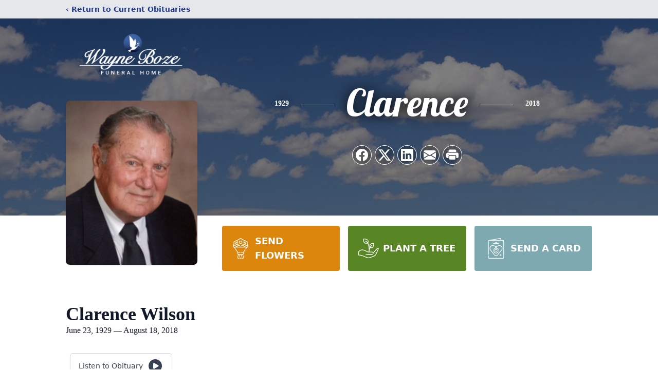

--- FILE ---
content_type: text/html; charset=utf-8
request_url: https://www.google.com/recaptcha/enterprise/anchor?ar=1&k=6LfBeTAmAAAAAJz_aoAf68bYSBsjrtx5qhVbSGd0&co=aHR0cHM6Ly93d3cud2F5bmVib3plZnVuZXJhbGhvbWUuY29tOjQ0Mw..&hl=en&type=image&v=PoyoqOPhxBO7pBk68S4YbpHZ&theme=light&size=invisible&badge=bottomright&anchor-ms=20000&execute-ms=30000&cb=rlzk46k1m6t4
body_size: 48560
content:
<!DOCTYPE HTML><html dir="ltr" lang="en"><head><meta http-equiv="Content-Type" content="text/html; charset=UTF-8">
<meta http-equiv="X-UA-Compatible" content="IE=edge">
<title>reCAPTCHA</title>
<style type="text/css">
/* cyrillic-ext */
@font-face {
  font-family: 'Roboto';
  font-style: normal;
  font-weight: 400;
  font-stretch: 100%;
  src: url(//fonts.gstatic.com/s/roboto/v48/KFO7CnqEu92Fr1ME7kSn66aGLdTylUAMa3GUBHMdazTgWw.woff2) format('woff2');
  unicode-range: U+0460-052F, U+1C80-1C8A, U+20B4, U+2DE0-2DFF, U+A640-A69F, U+FE2E-FE2F;
}
/* cyrillic */
@font-face {
  font-family: 'Roboto';
  font-style: normal;
  font-weight: 400;
  font-stretch: 100%;
  src: url(//fonts.gstatic.com/s/roboto/v48/KFO7CnqEu92Fr1ME7kSn66aGLdTylUAMa3iUBHMdazTgWw.woff2) format('woff2');
  unicode-range: U+0301, U+0400-045F, U+0490-0491, U+04B0-04B1, U+2116;
}
/* greek-ext */
@font-face {
  font-family: 'Roboto';
  font-style: normal;
  font-weight: 400;
  font-stretch: 100%;
  src: url(//fonts.gstatic.com/s/roboto/v48/KFO7CnqEu92Fr1ME7kSn66aGLdTylUAMa3CUBHMdazTgWw.woff2) format('woff2');
  unicode-range: U+1F00-1FFF;
}
/* greek */
@font-face {
  font-family: 'Roboto';
  font-style: normal;
  font-weight: 400;
  font-stretch: 100%;
  src: url(//fonts.gstatic.com/s/roboto/v48/KFO7CnqEu92Fr1ME7kSn66aGLdTylUAMa3-UBHMdazTgWw.woff2) format('woff2');
  unicode-range: U+0370-0377, U+037A-037F, U+0384-038A, U+038C, U+038E-03A1, U+03A3-03FF;
}
/* math */
@font-face {
  font-family: 'Roboto';
  font-style: normal;
  font-weight: 400;
  font-stretch: 100%;
  src: url(//fonts.gstatic.com/s/roboto/v48/KFO7CnqEu92Fr1ME7kSn66aGLdTylUAMawCUBHMdazTgWw.woff2) format('woff2');
  unicode-range: U+0302-0303, U+0305, U+0307-0308, U+0310, U+0312, U+0315, U+031A, U+0326-0327, U+032C, U+032F-0330, U+0332-0333, U+0338, U+033A, U+0346, U+034D, U+0391-03A1, U+03A3-03A9, U+03B1-03C9, U+03D1, U+03D5-03D6, U+03F0-03F1, U+03F4-03F5, U+2016-2017, U+2034-2038, U+203C, U+2040, U+2043, U+2047, U+2050, U+2057, U+205F, U+2070-2071, U+2074-208E, U+2090-209C, U+20D0-20DC, U+20E1, U+20E5-20EF, U+2100-2112, U+2114-2115, U+2117-2121, U+2123-214F, U+2190, U+2192, U+2194-21AE, U+21B0-21E5, U+21F1-21F2, U+21F4-2211, U+2213-2214, U+2216-22FF, U+2308-230B, U+2310, U+2319, U+231C-2321, U+2336-237A, U+237C, U+2395, U+239B-23B7, U+23D0, U+23DC-23E1, U+2474-2475, U+25AF, U+25B3, U+25B7, U+25BD, U+25C1, U+25CA, U+25CC, U+25FB, U+266D-266F, U+27C0-27FF, U+2900-2AFF, U+2B0E-2B11, U+2B30-2B4C, U+2BFE, U+3030, U+FF5B, U+FF5D, U+1D400-1D7FF, U+1EE00-1EEFF;
}
/* symbols */
@font-face {
  font-family: 'Roboto';
  font-style: normal;
  font-weight: 400;
  font-stretch: 100%;
  src: url(//fonts.gstatic.com/s/roboto/v48/KFO7CnqEu92Fr1ME7kSn66aGLdTylUAMaxKUBHMdazTgWw.woff2) format('woff2');
  unicode-range: U+0001-000C, U+000E-001F, U+007F-009F, U+20DD-20E0, U+20E2-20E4, U+2150-218F, U+2190, U+2192, U+2194-2199, U+21AF, U+21E6-21F0, U+21F3, U+2218-2219, U+2299, U+22C4-22C6, U+2300-243F, U+2440-244A, U+2460-24FF, U+25A0-27BF, U+2800-28FF, U+2921-2922, U+2981, U+29BF, U+29EB, U+2B00-2BFF, U+4DC0-4DFF, U+FFF9-FFFB, U+10140-1018E, U+10190-1019C, U+101A0, U+101D0-101FD, U+102E0-102FB, U+10E60-10E7E, U+1D2C0-1D2D3, U+1D2E0-1D37F, U+1F000-1F0FF, U+1F100-1F1AD, U+1F1E6-1F1FF, U+1F30D-1F30F, U+1F315, U+1F31C, U+1F31E, U+1F320-1F32C, U+1F336, U+1F378, U+1F37D, U+1F382, U+1F393-1F39F, U+1F3A7-1F3A8, U+1F3AC-1F3AF, U+1F3C2, U+1F3C4-1F3C6, U+1F3CA-1F3CE, U+1F3D4-1F3E0, U+1F3ED, U+1F3F1-1F3F3, U+1F3F5-1F3F7, U+1F408, U+1F415, U+1F41F, U+1F426, U+1F43F, U+1F441-1F442, U+1F444, U+1F446-1F449, U+1F44C-1F44E, U+1F453, U+1F46A, U+1F47D, U+1F4A3, U+1F4B0, U+1F4B3, U+1F4B9, U+1F4BB, U+1F4BF, U+1F4C8-1F4CB, U+1F4D6, U+1F4DA, U+1F4DF, U+1F4E3-1F4E6, U+1F4EA-1F4ED, U+1F4F7, U+1F4F9-1F4FB, U+1F4FD-1F4FE, U+1F503, U+1F507-1F50B, U+1F50D, U+1F512-1F513, U+1F53E-1F54A, U+1F54F-1F5FA, U+1F610, U+1F650-1F67F, U+1F687, U+1F68D, U+1F691, U+1F694, U+1F698, U+1F6AD, U+1F6B2, U+1F6B9-1F6BA, U+1F6BC, U+1F6C6-1F6CF, U+1F6D3-1F6D7, U+1F6E0-1F6EA, U+1F6F0-1F6F3, U+1F6F7-1F6FC, U+1F700-1F7FF, U+1F800-1F80B, U+1F810-1F847, U+1F850-1F859, U+1F860-1F887, U+1F890-1F8AD, U+1F8B0-1F8BB, U+1F8C0-1F8C1, U+1F900-1F90B, U+1F93B, U+1F946, U+1F984, U+1F996, U+1F9E9, U+1FA00-1FA6F, U+1FA70-1FA7C, U+1FA80-1FA89, U+1FA8F-1FAC6, U+1FACE-1FADC, U+1FADF-1FAE9, U+1FAF0-1FAF8, U+1FB00-1FBFF;
}
/* vietnamese */
@font-face {
  font-family: 'Roboto';
  font-style: normal;
  font-weight: 400;
  font-stretch: 100%;
  src: url(//fonts.gstatic.com/s/roboto/v48/KFO7CnqEu92Fr1ME7kSn66aGLdTylUAMa3OUBHMdazTgWw.woff2) format('woff2');
  unicode-range: U+0102-0103, U+0110-0111, U+0128-0129, U+0168-0169, U+01A0-01A1, U+01AF-01B0, U+0300-0301, U+0303-0304, U+0308-0309, U+0323, U+0329, U+1EA0-1EF9, U+20AB;
}
/* latin-ext */
@font-face {
  font-family: 'Roboto';
  font-style: normal;
  font-weight: 400;
  font-stretch: 100%;
  src: url(//fonts.gstatic.com/s/roboto/v48/KFO7CnqEu92Fr1ME7kSn66aGLdTylUAMa3KUBHMdazTgWw.woff2) format('woff2');
  unicode-range: U+0100-02BA, U+02BD-02C5, U+02C7-02CC, U+02CE-02D7, U+02DD-02FF, U+0304, U+0308, U+0329, U+1D00-1DBF, U+1E00-1E9F, U+1EF2-1EFF, U+2020, U+20A0-20AB, U+20AD-20C0, U+2113, U+2C60-2C7F, U+A720-A7FF;
}
/* latin */
@font-face {
  font-family: 'Roboto';
  font-style: normal;
  font-weight: 400;
  font-stretch: 100%;
  src: url(//fonts.gstatic.com/s/roboto/v48/KFO7CnqEu92Fr1ME7kSn66aGLdTylUAMa3yUBHMdazQ.woff2) format('woff2');
  unicode-range: U+0000-00FF, U+0131, U+0152-0153, U+02BB-02BC, U+02C6, U+02DA, U+02DC, U+0304, U+0308, U+0329, U+2000-206F, U+20AC, U+2122, U+2191, U+2193, U+2212, U+2215, U+FEFF, U+FFFD;
}
/* cyrillic-ext */
@font-face {
  font-family: 'Roboto';
  font-style: normal;
  font-weight: 500;
  font-stretch: 100%;
  src: url(//fonts.gstatic.com/s/roboto/v48/KFO7CnqEu92Fr1ME7kSn66aGLdTylUAMa3GUBHMdazTgWw.woff2) format('woff2');
  unicode-range: U+0460-052F, U+1C80-1C8A, U+20B4, U+2DE0-2DFF, U+A640-A69F, U+FE2E-FE2F;
}
/* cyrillic */
@font-face {
  font-family: 'Roboto';
  font-style: normal;
  font-weight: 500;
  font-stretch: 100%;
  src: url(//fonts.gstatic.com/s/roboto/v48/KFO7CnqEu92Fr1ME7kSn66aGLdTylUAMa3iUBHMdazTgWw.woff2) format('woff2');
  unicode-range: U+0301, U+0400-045F, U+0490-0491, U+04B0-04B1, U+2116;
}
/* greek-ext */
@font-face {
  font-family: 'Roboto';
  font-style: normal;
  font-weight: 500;
  font-stretch: 100%;
  src: url(//fonts.gstatic.com/s/roboto/v48/KFO7CnqEu92Fr1ME7kSn66aGLdTylUAMa3CUBHMdazTgWw.woff2) format('woff2');
  unicode-range: U+1F00-1FFF;
}
/* greek */
@font-face {
  font-family: 'Roboto';
  font-style: normal;
  font-weight: 500;
  font-stretch: 100%;
  src: url(//fonts.gstatic.com/s/roboto/v48/KFO7CnqEu92Fr1ME7kSn66aGLdTylUAMa3-UBHMdazTgWw.woff2) format('woff2');
  unicode-range: U+0370-0377, U+037A-037F, U+0384-038A, U+038C, U+038E-03A1, U+03A3-03FF;
}
/* math */
@font-face {
  font-family: 'Roboto';
  font-style: normal;
  font-weight: 500;
  font-stretch: 100%;
  src: url(//fonts.gstatic.com/s/roboto/v48/KFO7CnqEu92Fr1ME7kSn66aGLdTylUAMawCUBHMdazTgWw.woff2) format('woff2');
  unicode-range: U+0302-0303, U+0305, U+0307-0308, U+0310, U+0312, U+0315, U+031A, U+0326-0327, U+032C, U+032F-0330, U+0332-0333, U+0338, U+033A, U+0346, U+034D, U+0391-03A1, U+03A3-03A9, U+03B1-03C9, U+03D1, U+03D5-03D6, U+03F0-03F1, U+03F4-03F5, U+2016-2017, U+2034-2038, U+203C, U+2040, U+2043, U+2047, U+2050, U+2057, U+205F, U+2070-2071, U+2074-208E, U+2090-209C, U+20D0-20DC, U+20E1, U+20E5-20EF, U+2100-2112, U+2114-2115, U+2117-2121, U+2123-214F, U+2190, U+2192, U+2194-21AE, U+21B0-21E5, U+21F1-21F2, U+21F4-2211, U+2213-2214, U+2216-22FF, U+2308-230B, U+2310, U+2319, U+231C-2321, U+2336-237A, U+237C, U+2395, U+239B-23B7, U+23D0, U+23DC-23E1, U+2474-2475, U+25AF, U+25B3, U+25B7, U+25BD, U+25C1, U+25CA, U+25CC, U+25FB, U+266D-266F, U+27C0-27FF, U+2900-2AFF, U+2B0E-2B11, U+2B30-2B4C, U+2BFE, U+3030, U+FF5B, U+FF5D, U+1D400-1D7FF, U+1EE00-1EEFF;
}
/* symbols */
@font-face {
  font-family: 'Roboto';
  font-style: normal;
  font-weight: 500;
  font-stretch: 100%;
  src: url(//fonts.gstatic.com/s/roboto/v48/KFO7CnqEu92Fr1ME7kSn66aGLdTylUAMaxKUBHMdazTgWw.woff2) format('woff2');
  unicode-range: U+0001-000C, U+000E-001F, U+007F-009F, U+20DD-20E0, U+20E2-20E4, U+2150-218F, U+2190, U+2192, U+2194-2199, U+21AF, U+21E6-21F0, U+21F3, U+2218-2219, U+2299, U+22C4-22C6, U+2300-243F, U+2440-244A, U+2460-24FF, U+25A0-27BF, U+2800-28FF, U+2921-2922, U+2981, U+29BF, U+29EB, U+2B00-2BFF, U+4DC0-4DFF, U+FFF9-FFFB, U+10140-1018E, U+10190-1019C, U+101A0, U+101D0-101FD, U+102E0-102FB, U+10E60-10E7E, U+1D2C0-1D2D3, U+1D2E0-1D37F, U+1F000-1F0FF, U+1F100-1F1AD, U+1F1E6-1F1FF, U+1F30D-1F30F, U+1F315, U+1F31C, U+1F31E, U+1F320-1F32C, U+1F336, U+1F378, U+1F37D, U+1F382, U+1F393-1F39F, U+1F3A7-1F3A8, U+1F3AC-1F3AF, U+1F3C2, U+1F3C4-1F3C6, U+1F3CA-1F3CE, U+1F3D4-1F3E0, U+1F3ED, U+1F3F1-1F3F3, U+1F3F5-1F3F7, U+1F408, U+1F415, U+1F41F, U+1F426, U+1F43F, U+1F441-1F442, U+1F444, U+1F446-1F449, U+1F44C-1F44E, U+1F453, U+1F46A, U+1F47D, U+1F4A3, U+1F4B0, U+1F4B3, U+1F4B9, U+1F4BB, U+1F4BF, U+1F4C8-1F4CB, U+1F4D6, U+1F4DA, U+1F4DF, U+1F4E3-1F4E6, U+1F4EA-1F4ED, U+1F4F7, U+1F4F9-1F4FB, U+1F4FD-1F4FE, U+1F503, U+1F507-1F50B, U+1F50D, U+1F512-1F513, U+1F53E-1F54A, U+1F54F-1F5FA, U+1F610, U+1F650-1F67F, U+1F687, U+1F68D, U+1F691, U+1F694, U+1F698, U+1F6AD, U+1F6B2, U+1F6B9-1F6BA, U+1F6BC, U+1F6C6-1F6CF, U+1F6D3-1F6D7, U+1F6E0-1F6EA, U+1F6F0-1F6F3, U+1F6F7-1F6FC, U+1F700-1F7FF, U+1F800-1F80B, U+1F810-1F847, U+1F850-1F859, U+1F860-1F887, U+1F890-1F8AD, U+1F8B0-1F8BB, U+1F8C0-1F8C1, U+1F900-1F90B, U+1F93B, U+1F946, U+1F984, U+1F996, U+1F9E9, U+1FA00-1FA6F, U+1FA70-1FA7C, U+1FA80-1FA89, U+1FA8F-1FAC6, U+1FACE-1FADC, U+1FADF-1FAE9, U+1FAF0-1FAF8, U+1FB00-1FBFF;
}
/* vietnamese */
@font-face {
  font-family: 'Roboto';
  font-style: normal;
  font-weight: 500;
  font-stretch: 100%;
  src: url(//fonts.gstatic.com/s/roboto/v48/KFO7CnqEu92Fr1ME7kSn66aGLdTylUAMa3OUBHMdazTgWw.woff2) format('woff2');
  unicode-range: U+0102-0103, U+0110-0111, U+0128-0129, U+0168-0169, U+01A0-01A1, U+01AF-01B0, U+0300-0301, U+0303-0304, U+0308-0309, U+0323, U+0329, U+1EA0-1EF9, U+20AB;
}
/* latin-ext */
@font-face {
  font-family: 'Roboto';
  font-style: normal;
  font-weight: 500;
  font-stretch: 100%;
  src: url(//fonts.gstatic.com/s/roboto/v48/KFO7CnqEu92Fr1ME7kSn66aGLdTylUAMa3KUBHMdazTgWw.woff2) format('woff2');
  unicode-range: U+0100-02BA, U+02BD-02C5, U+02C7-02CC, U+02CE-02D7, U+02DD-02FF, U+0304, U+0308, U+0329, U+1D00-1DBF, U+1E00-1E9F, U+1EF2-1EFF, U+2020, U+20A0-20AB, U+20AD-20C0, U+2113, U+2C60-2C7F, U+A720-A7FF;
}
/* latin */
@font-face {
  font-family: 'Roboto';
  font-style: normal;
  font-weight: 500;
  font-stretch: 100%;
  src: url(//fonts.gstatic.com/s/roboto/v48/KFO7CnqEu92Fr1ME7kSn66aGLdTylUAMa3yUBHMdazQ.woff2) format('woff2');
  unicode-range: U+0000-00FF, U+0131, U+0152-0153, U+02BB-02BC, U+02C6, U+02DA, U+02DC, U+0304, U+0308, U+0329, U+2000-206F, U+20AC, U+2122, U+2191, U+2193, U+2212, U+2215, U+FEFF, U+FFFD;
}
/* cyrillic-ext */
@font-face {
  font-family: 'Roboto';
  font-style: normal;
  font-weight: 900;
  font-stretch: 100%;
  src: url(//fonts.gstatic.com/s/roboto/v48/KFO7CnqEu92Fr1ME7kSn66aGLdTylUAMa3GUBHMdazTgWw.woff2) format('woff2');
  unicode-range: U+0460-052F, U+1C80-1C8A, U+20B4, U+2DE0-2DFF, U+A640-A69F, U+FE2E-FE2F;
}
/* cyrillic */
@font-face {
  font-family: 'Roboto';
  font-style: normal;
  font-weight: 900;
  font-stretch: 100%;
  src: url(//fonts.gstatic.com/s/roboto/v48/KFO7CnqEu92Fr1ME7kSn66aGLdTylUAMa3iUBHMdazTgWw.woff2) format('woff2');
  unicode-range: U+0301, U+0400-045F, U+0490-0491, U+04B0-04B1, U+2116;
}
/* greek-ext */
@font-face {
  font-family: 'Roboto';
  font-style: normal;
  font-weight: 900;
  font-stretch: 100%;
  src: url(//fonts.gstatic.com/s/roboto/v48/KFO7CnqEu92Fr1ME7kSn66aGLdTylUAMa3CUBHMdazTgWw.woff2) format('woff2');
  unicode-range: U+1F00-1FFF;
}
/* greek */
@font-face {
  font-family: 'Roboto';
  font-style: normal;
  font-weight: 900;
  font-stretch: 100%;
  src: url(//fonts.gstatic.com/s/roboto/v48/KFO7CnqEu92Fr1ME7kSn66aGLdTylUAMa3-UBHMdazTgWw.woff2) format('woff2');
  unicode-range: U+0370-0377, U+037A-037F, U+0384-038A, U+038C, U+038E-03A1, U+03A3-03FF;
}
/* math */
@font-face {
  font-family: 'Roboto';
  font-style: normal;
  font-weight: 900;
  font-stretch: 100%;
  src: url(//fonts.gstatic.com/s/roboto/v48/KFO7CnqEu92Fr1ME7kSn66aGLdTylUAMawCUBHMdazTgWw.woff2) format('woff2');
  unicode-range: U+0302-0303, U+0305, U+0307-0308, U+0310, U+0312, U+0315, U+031A, U+0326-0327, U+032C, U+032F-0330, U+0332-0333, U+0338, U+033A, U+0346, U+034D, U+0391-03A1, U+03A3-03A9, U+03B1-03C9, U+03D1, U+03D5-03D6, U+03F0-03F1, U+03F4-03F5, U+2016-2017, U+2034-2038, U+203C, U+2040, U+2043, U+2047, U+2050, U+2057, U+205F, U+2070-2071, U+2074-208E, U+2090-209C, U+20D0-20DC, U+20E1, U+20E5-20EF, U+2100-2112, U+2114-2115, U+2117-2121, U+2123-214F, U+2190, U+2192, U+2194-21AE, U+21B0-21E5, U+21F1-21F2, U+21F4-2211, U+2213-2214, U+2216-22FF, U+2308-230B, U+2310, U+2319, U+231C-2321, U+2336-237A, U+237C, U+2395, U+239B-23B7, U+23D0, U+23DC-23E1, U+2474-2475, U+25AF, U+25B3, U+25B7, U+25BD, U+25C1, U+25CA, U+25CC, U+25FB, U+266D-266F, U+27C0-27FF, U+2900-2AFF, U+2B0E-2B11, U+2B30-2B4C, U+2BFE, U+3030, U+FF5B, U+FF5D, U+1D400-1D7FF, U+1EE00-1EEFF;
}
/* symbols */
@font-face {
  font-family: 'Roboto';
  font-style: normal;
  font-weight: 900;
  font-stretch: 100%;
  src: url(//fonts.gstatic.com/s/roboto/v48/KFO7CnqEu92Fr1ME7kSn66aGLdTylUAMaxKUBHMdazTgWw.woff2) format('woff2');
  unicode-range: U+0001-000C, U+000E-001F, U+007F-009F, U+20DD-20E0, U+20E2-20E4, U+2150-218F, U+2190, U+2192, U+2194-2199, U+21AF, U+21E6-21F0, U+21F3, U+2218-2219, U+2299, U+22C4-22C6, U+2300-243F, U+2440-244A, U+2460-24FF, U+25A0-27BF, U+2800-28FF, U+2921-2922, U+2981, U+29BF, U+29EB, U+2B00-2BFF, U+4DC0-4DFF, U+FFF9-FFFB, U+10140-1018E, U+10190-1019C, U+101A0, U+101D0-101FD, U+102E0-102FB, U+10E60-10E7E, U+1D2C0-1D2D3, U+1D2E0-1D37F, U+1F000-1F0FF, U+1F100-1F1AD, U+1F1E6-1F1FF, U+1F30D-1F30F, U+1F315, U+1F31C, U+1F31E, U+1F320-1F32C, U+1F336, U+1F378, U+1F37D, U+1F382, U+1F393-1F39F, U+1F3A7-1F3A8, U+1F3AC-1F3AF, U+1F3C2, U+1F3C4-1F3C6, U+1F3CA-1F3CE, U+1F3D4-1F3E0, U+1F3ED, U+1F3F1-1F3F3, U+1F3F5-1F3F7, U+1F408, U+1F415, U+1F41F, U+1F426, U+1F43F, U+1F441-1F442, U+1F444, U+1F446-1F449, U+1F44C-1F44E, U+1F453, U+1F46A, U+1F47D, U+1F4A3, U+1F4B0, U+1F4B3, U+1F4B9, U+1F4BB, U+1F4BF, U+1F4C8-1F4CB, U+1F4D6, U+1F4DA, U+1F4DF, U+1F4E3-1F4E6, U+1F4EA-1F4ED, U+1F4F7, U+1F4F9-1F4FB, U+1F4FD-1F4FE, U+1F503, U+1F507-1F50B, U+1F50D, U+1F512-1F513, U+1F53E-1F54A, U+1F54F-1F5FA, U+1F610, U+1F650-1F67F, U+1F687, U+1F68D, U+1F691, U+1F694, U+1F698, U+1F6AD, U+1F6B2, U+1F6B9-1F6BA, U+1F6BC, U+1F6C6-1F6CF, U+1F6D3-1F6D7, U+1F6E0-1F6EA, U+1F6F0-1F6F3, U+1F6F7-1F6FC, U+1F700-1F7FF, U+1F800-1F80B, U+1F810-1F847, U+1F850-1F859, U+1F860-1F887, U+1F890-1F8AD, U+1F8B0-1F8BB, U+1F8C0-1F8C1, U+1F900-1F90B, U+1F93B, U+1F946, U+1F984, U+1F996, U+1F9E9, U+1FA00-1FA6F, U+1FA70-1FA7C, U+1FA80-1FA89, U+1FA8F-1FAC6, U+1FACE-1FADC, U+1FADF-1FAE9, U+1FAF0-1FAF8, U+1FB00-1FBFF;
}
/* vietnamese */
@font-face {
  font-family: 'Roboto';
  font-style: normal;
  font-weight: 900;
  font-stretch: 100%;
  src: url(//fonts.gstatic.com/s/roboto/v48/KFO7CnqEu92Fr1ME7kSn66aGLdTylUAMa3OUBHMdazTgWw.woff2) format('woff2');
  unicode-range: U+0102-0103, U+0110-0111, U+0128-0129, U+0168-0169, U+01A0-01A1, U+01AF-01B0, U+0300-0301, U+0303-0304, U+0308-0309, U+0323, U+0329, U+1EA0-1EF9, U+20AB;
}
/* latin-ext */
@font-face {
  font-family: 'Roboto';
  font-style: normal;
  font-weight: 900;
  font-stretch: 100%;
  src: url(//fonts.gstatic.com/s/roboto/v48/KFO7CnqEu92Fr1ME7kSn66aGLdTylUAMa3KUBHMdazTgWw.woff2) format('woff2');
  unicode-range: U+0100-02BA, U+02BD-02C5, U+02C7-02CC, U+02CE-02D7, U+02DD-02FF, U+0304, U+0308, U+0329, U+1D00-1DBF, U+1E00-1E9F, U+1EF2-1EFF, U+2020, U+20A0-20AB, U+20AD-20C0, U+2113, U+2C60-2C7F, U+A720-A7FF;
}
/* latin */
@font-face {
  font-family: 'Roboto';
  font-style: normal;
  font-weight: 900;
  font-stretch: 100%;
  src: url(//fonts.gstatic.com/s/roboto/v48/KFO7CnqEu92Fr1ME7kSn66aGLdTylUAMa3yUBHMdazQ.woff2) format('woff2');
  unicode-range: U+0000-00FF, U+0131, U+0152-0153, U+02BB-02BC, U+02C6, U+02DA, U+02DC, U+0304, U+0308, U+0329, U+2000-206F, U+20AC, U+2122, U+2191, U+2193, U+2212, U+2215, U+FEFF, U+FFFD;
}

</style>
<link rel="stylesheet" type="text/css" href="https://www.gstatic.com/recaptcha/releases/PoyoqOPhxBO7pBk68S4YbpHZ/styles__ltr.css">
<script nonce="LjWLRGpurrNrJBU0jp2Gpw" type="text/javascript">window['__recaptcha_api'] = 'https://www.google.com/recaptcha/enterprise/';</script>
<script type="text/javascript" src="https://www.gstatic.com/recaptcha/releases/PoyoqOPhxBO7pBk68S4YbpHZ/recaptcha__en.js" nonce="LjWLRGpurrNrJBU0jp2Gpw">
      
    </script></head>
<body><div id="rc-anchor-alert" class="rc-anchor-alert"></div>
<input type="hidden" id="recaptcha-token" value="[base64]">
<script type="text/javascript" nonce="LjWLRGpurrNrJBU0jp2Gpw">
      recaptcha.anchor.Main.init("[\x22ainput\x22,[\x22bgdata\x22,\x22\x22,\[base64]/[base64]/MjU1Ong/[base64]/[base64]/[base64]/[base64]/[base64]/[base64]/[base64]/[base64]/[base64]/[base64]/[base64]/[base64]/[base64]/[base64]/[base64]\\u003d\x22,\[base64]\\u003d\x22,\[base64]/DuMK7w4gxYAdzwpJTDQbCuyzCnhnClDNUw6QdcMK/wr3DsjRywr9kBkTDsSrCqsKhA0FGw64TRMKlwqkqVMK8w6QMF3HChVTDrDx9wqnDuMKBw7k8w5dPORvDvMO4w6XDrQMQwqDCji/[base64]/Ci8KEYsKBO8O1YcKnLMKLI3IOwqU9ZEInBgvClFx1w6/[base64]/DvG8Rw4gTX0ViV13ChyE/G8KDIsK+w7Z6acO1w6HCkMOjwpQ3MzXCpsKMw5rDnsKNR8KoCiR+Pl4KwrQJw7M/w7tywpHCmgHCrMKZw6MywrZyKcONOw/CmilcwoTCksOiwp3ChRTCg1UmWsKpcMKKHsO9Z8K/K1HCjgIDJzsQQXjDni1iwpLCnsOTacKnw7otXsOYJsKsJ8KDXnRWXzR8HTHDoEAnwqB5w5rDkEV6QsKXw4nDtcOCC8Kow5xEBVEHB8Ohwo/ClDDDkC7ChMOITVNBwp8pwoZnUcKyaj7CscO6w67CkRfCuVp0w7PDgFnDhSzCjwVBwpLDi8O4wqkMw50VacKHDHrCu8KmHsOxwp3DmC0Awo/DgsKfETkXcMOxNFcDUMONQWvDh8Kdw6TDiHtAEAQew4rCp8OHw5RgwpHDkErCoRdLw6zCrjFkwqgGfys1YHzCncKvw5/Cl8Kaw6I/Pz/Ctytdwr1xAMKBbcKlwpzCtzAVfATChX7DukYHw7k9w4TDtjt2ek9BO8KCw5Rcw4BYwoYIw7TDhz7CvQXCosKuwr/DuCgLdsKdwqjDqwktVcO1w57DoMKnw7XDsmvCsV1EWMOpDsOwEMKjw6LDvMK9JwZwwpfCosOBJU0FD8KzHjbCrUIAwqxNX1RDXsODbm/DqUXCvcOGBsOBb1bCkmIOM8KESsK4w6TChm5dV8O0wrDCgMKIw5vCjR53w7JCAcOgw4pGDkLDhT94NUl1w6YiwoQnV8OWZRsGRsK6X2HDo3NiR8O2w7MOw4jDr8O9VMKhw4bDpcKWwo0WIDPCkMKywo3Cq2/[base64]/[base64]/DuFZ6wrrDosKUMMKTw5pWwrFsEsKXw7ksZ8OywobCulHCvcOEw6vCgC0nMMOVwqRSPCrDvMKiCk7DrsONA1Z5X3nDqXXChBdxw4QmKsK0DsOJwqLDi8KdAU/DssOiwo7Dh8KMwoNxw6NQVcKWwprCucKaw4bDmGnDo8KtPkZTfmzCmMOFwoE9IRgzwqbDtGlda8KIw4U6bsKkZknClwzCpU3DtHQ8CBjDsMOuwpNsM8OQAxjCmcKQK3VowqjDsMKuwr/DokrDoUx+w6oEV8KRGMOiQx0QwqnCkC/DrcOzE0/DhEdmwq3DkcKAwoAkNcOKT3TCr8Ktf1bCuEF6ecOLAsKlwqDDssKxRsKwHMOlA150wpTCqcK4wrbDn8K7CT/DjsO2w7ZyD8Kow5TDg8KEw6F7NibCncKSIS4xexrDtMO5w7zCsMKyXngkXsObO8Ogwrk5wq80UlXDt8OlwpMYwrDCvkPDjE/[base64]/[base64]/DgWVtworClnzCosOXw6/DncOgOsOkw4PDgMKqRCAOH8KKwoHDoV9rwqjDh2HDm8OiMlrDsA5+RzFrw47Cm3PCpsKBwrLDrGVZwpEvw7N3wolhL3HDjibCnMKJw43Dn8OyRsK8XTt9fCrCmcKxRAvCvGUBwoDDs1JAw65qH0ZmAw5CwqLDucKBJTt7wp/DiENVwo8Owp3CgMKDWizDjMK4wpbCjGDDmBRaw47Ct8OHCsKfwrfCpcOaw4wBwptQKsOBFcKrFcOwwq3CocKDw77ClkjChDzDnMOvVcK2w5LDs8KdFMOMwok5Zh7CpxLDokFQwq/CpD8two/[base64]/CtcKNw6zCkmXClcK4F8OWGFBBLMKNGcO0w6PDrFrCr8KMIcKlDW3CjsKZwqbDr8KrFADCj8OqY8KlwrxCwo3DmsONwoHDvcOZRyvCjHXCuMKEw5FGwqbCnsKtMDIwEl1wwq/[base64]/[base64]/[base64]/CpMOWJzfDrMOfwp/DiBB/fFPDlMKQw6BKccKIw4VYwr4sJMKzTBY/FcKew55DelR6wp4Za8OWwoskwrt7CMOBdxXDjsO0w64fw5DCicOFCcKyw7RHScKJUFfDklbCsmzCnnNYw5UefA1XOBvChwkmLMOVwqNAw4LDpMOxwrTCmE4ELcObGcOMWnZkOsOsw4MVw7LCqjwNw6oywpJnwovCnRpfChZ4P8OTwp7DrC/DocKewo/DnQ7Cq3jCmVodwq7DhhtlwrnDkzsoMsOWBW1zLcOqWsOTHwDDt8OKFsOywqnCicOBPxEQwqJSSEpAw7RewrzCusO6w57DggzCvsK0w6oLaMOcTBrCu8OJcSRawrjChl7DusK2OMKFBFVoZGfDuMOewp7DgmjCvT3DocOMwqwRFcOswr7CmGLCuAEtw7VwJ8Kdw7/[base64]/Do8O7wp/[base64]/woNQGW/[base64]/[base64]/CusONwoYUwrnCh1DDuE5dwr7DoHvClGfDgcKJdsKzwpPDgX9Oe3TDvmZCIcOJY8KXCEU0WW/DhU4eaEfCrCMGw5RXwonDrcOWcsOrwpTClcOAw4nCp2RRcMKufG7DtAsTw7/DmMKLYEJfOMKqwrg7w6V2CzLCnsK4UMK7FnHCokDDnsKcw5JWO1UIV19Cw6BEwoBYwoPDh8KZw63DkB/[base64]/D8KBazwdwrNkw7nDgsKEwqzCrMOpXMOVwqvDnnNXwqvDlHzCn8KNJsKqCcOGw4sQC8K/B8OWw7UFZMOVw5XDv8KKWngLw5ZhL8Ojwpxlw657wq/DsUDCkW/Cl8Kowr7CgcKpwrnChyDDisKmw7fCqsOMcsO7Q2A/JFY3CVvDhAYKw6XCuU/Cg8OIdFISd8KLSS/DugLDi1bDqsOAMMOZfwTDt8KuZD3Cs8OkJ8OQN1zCqETCuSPDrRI7Q8K4wrBjwrjCmMKzw43DmGrCshxSQlpKC29DSMKAHwdfw67Dl8KSSQ8iB8OQDjpAwo3DjsO6wqFNw6jDoGHCsgDCp8KVEEnCm1U9KFMJF1k/w4IpwojCr3/[base64]/DgkzCqF3DpgjCscKIQ8OyNMOdw5VUVMK8wpNOd8K/[base64]/DrMOqP8KmecKcw7sFHMO7OsKSw4pMwonCkMK+w6rDryPDusOga8KqZCl+ZwLDjMOFM8OJw67DscKfwqBOw5zDgUwSGETCtQI8ewcrJG1Ewq1nEsOhwqc0Al/ClTHDusOTwotcwrxvIMOXNEvDjgYTc8KYUjZ0w7LClcOiR8KVdXt3wrFUJmnClcOvbRvDvxJ3wrPDosKjw6o4w7vDrMK0V8ORQnXDi0XCmMOCw57CiUQxw5/DpsOHwo/DpA4KwpMIw6c1V8KTBcKOwqPDr3BUw7gxwqrDswpzwqXDosKKW3DDr8O9CcO6LgE6L0/[base64]/wrbDlMOowrBSNm/DisKjGFrDilUbEVcLHcKbQcOJI8Kbw7rDsjDDnMOWwoDDtEQVSixcw7fCrMKZKMOxO8KlwoUfwpfCrMKuesK9wp8DwqLDqi83QAp+w4/[base64]/dTFowrLDjAogw6DDtMKDMRDDtMKYwrEfJQPDsRtXw64VwprCnAgNT8O2Q0Frw7deUMK6wrQbwpNjc8OmXcOOw6J4CwLDhFzCsMKvK8OXMMKqb8KdwpHCv8O1woc2w5/CrmUNw5bCkTDDs0gQw6dKNcOIGx/CscK9wofCqcOpTcK7esKoIV0Iw6BZwrQqMsKWw6bDtmXDvntvMcKQA8KAwqnCs8Kdw5rCpsOmwr7CgcKBccO6MyQwJcKccW7DlcOqw4oSQR4/DDHDpsK6w5vDkDt/wqxLw68NegPCosOsw4rCpsKSwq9cFMKrwoTDgnnDm8K9ARYvwqzDvUolNMOzw6Q9w4M6W8KrdR9WbUt+w5RBwqbCpFYLwoHDisODBj/Cm8KTw5/DlMO0wqbCncOtwo4owrNPw6LDgFwCwrTDrX42w5DDt8KMwoFNw4nDkh4OwpLCv3rCm8KGwqwmw4gKf8OZGAtOwp3Dmg3CjF7DnX/Dn3vCi8KBIFl7wrUqwprCg1/[base64]/CnsKPw5LCvgfDhMKjOcKqRFnDr8ObwoPDs8Onw7HCrcO+wpUrcMKfw6xfEC0WwrVywqo5VMO5wpPCqGfCisOmwpXCusO8LHV3wqUmwqfCn8KFwpkRP8KWEXzDtsOhw7jChMOKwo/CrwHDqx/[base64]/CjiPDsMKAw6geMTFew6ECIMOTUMKAA0IlDh3Cgl/CqcKHCsOMfsOKHlHCssK2f8O/V1nCiSnCvcKabcO4wqPDtCUodRg7wr7Dq8KMw7DDhMOww5zCkcKUaQhew4TDhiPDlsOBwrQ/QGPCosOLETBowq7DhMKVw60Iw5zCtBgFw5ICwqlFdX/DkQJGw5jCgsOtLcKawp4fChV9YTnDocKNAAjCp8OwGXVWwrrCq2UVw6DDrMOzfcOYw7fCkMOyckcmI8Oowr09fsOLawV6EsOqw4PCp8OAw4PClsKgAsK8wpsZL8K+w5XCtg/[base64]/wonDpiTClXHCi3p5ZhwjAmrCt8KcBMOHJGpSLEnDiS1aKyMHw5Mic1HDjXQsPwzDsxUowpc0wrsjZsOQfMKJwpXDgcORGsK0wrImSS4jXsOMworDlsOgw7tbw4EFwo/DnsKxVsK5woM8W8O7wqoFw4zDucOEwpdeX8KpcMOBJMOtw7IFwqlxw6t2w7nDlA4bw7bCksOZw7FGIcKZLiLDt8KkUSHCrFHDksO7wq3Dtyo2w5vClMOYT8OpQcO2wogLfy0kw67DgMOxw4UkVU3CkcKUwp/Cvj4Bw63DqcO5UGPDssOeKwnCucOMBw7CslZAwqPCsj7CmFpWw6d+OMKkL3BIwrnCnMKow4rDrcOJw63Do24UEsKzw5DCrsOCb0tjw7jDlWNPw5/DoUtOw7zDh8O1BH7DqXbCjsOTDxdpwozCkcOvw7l9wr3CscKJwqJKw5DDjcKfcHYESjhedcKWw6nDgz4Qw58OGnHCtsOwf8OlA8OEXgtLwrTDkTt0w67Ciy/[base64]/[base64]/w5fCh14pUMOSSsKDe2YmT3V7EcOHw6/DncKOccKXPARAKUTCiH89STXCqMK9wo/CnkfDqSDDlcOUwr7DthDDhRLDvcOKG8KyDcKHwobCssOGEsKRecOuw4jCsynDhWXCsV8Qw6DCgMOgIyhZwqLDgjAow74ew4lqwrhaI1odwowIw6xHUgRIW2/DoG7DhsOrLWQ2wrwjH1TCj3gBAcKFKMOmw6nChXHClcKawpfCq8KtUcOdQjTCvCg7w7PDhFbDqsOaw5gRwpjDusKnHDLDsREUwrHDrjpVUxLDrcK7wrYCw5zChStmP8K/[base64]/wq/CsTbDu20wPMKlw60cC8KHwrpowoHDg8OWLg4AwoXDskzDnA/DoEzDjB4EfMKOL8OXw6x5w57CnTYrwojClMKOwoDClQ7Cow59LRTCn8Kkw6cHPmNzMMKGw6rDiiTDjRR5cB7DvsKkw6/CiMKVaMOCw7bDlQsBw5paUmwwC1bDpcOEV8Ofw4t0w6vCsAnDs2PDkxYLTMKaYyoRQmYnZcKOK8Omw6PCpwPChMKUw6xhworDpAbDu8O5fcKeIMOgKHhCU2onw5oqKFLDsMKoTkozw4/DoVJMQ8OVXUHDjwjCtTZwBsO1FXHDl8O2wpDDgVJOwrbCnAwtAcKSD00+BXnCs8Ktwqd5YxnDusONwp/CpcKNw4MNwrfDhcOew6/Dk3jDj8KYw77DnwfCn8K1w6vDjsOZHVvCssK9FsOKw5AtRsK0X8KUOcKmBGs6wpsGU8OwMG/[base64]/ChMO8ZMKawpogQw5WPRtIM8O/LcO2w58+wqQKw7F9UMOwYnVNBCJHw4DDii/CosOOVVIeak9Iw4XCgh57e2ZyLWDDqlfCjg4RelspwqPDi1XCgC1Bej9UaFsKNMKIw5UvUybCncKIw74Cwq4JcsOBKsKwGDEUGcOqwqgBwopQw6HDvsOKfsOyS0/Ds8KzA8KHwpPClWt/w7TDuWLCnRfCjsKzw73CssOUw5wKw5VtVj9dwqd8SS86w6TDtcOYEMOPw53ChsKRw484G8K3ED1Yw4oZGMK0wr4Ww7BGZMKaw6hUw5gEw5vCtsOiASbDnzXCh8O3wqbCkndgNcOcw7fDtHIUD33DlmsTwrEZBMOtw7xTUnjDocO6URwWw4B6bsO2w6fDiMKXCcK/[base64]/[base64]/[base64]/w7/[base64]/[base64]/DlcODYFUeL8Kiw7TDrQ7Dm0LDgMK+woPCo8OfwqtIw4h9IHTDum7Coj/DvyvDrwbCn8O6DsKaTsKPw7rCtzoFbkPDv8Ocwr1ww6ZTfBnCqlgRBhJBw699HTtrw40kw77DrMOfwod6SMOSwqNlK2BTPHLDn8KMOsOhdsOhegdBwq8cB8OXRW0YwpBLw6o9wrLDscKHwqshbifDisKWw47Dmy1UDk9+aMKXIEnDhcKbw4VzUMKQZ2MzD8K/fMO8woUzLG0xccOWfWzCr17ChsKew7DCkMO6ecOGwqkAw6LDosK0GibClMKZdMO6Ax1wTMOjJkHCrAQwwq7DpX/DiHjDqyjDlivCqRcTwqPDrDbDosO4PhgOKcKbw4Rew7kkw6LDvRVmw4VxKsO8QBDCh8ONBsO7dz7CsjXDrlYJCQ1QIMOsEMKZw7Q0w6AAKsObw4fCljBFYgvDtcKAwqIGEsOqESPCqcOHwpDDjMKVwq5HwpZmZHlHE2/CkgHCun/Dj2jDlsKCbMOlC8OOCWzCncOKXz7Dj3VtVHjDnsKXMsOVwpQMLA4uSMONMMOtwqowZ8Kmw7/[base64]/DpDdVw6BjX2rDgcK4RMKfwptoUsKfU8K+PVnCssO/[base64]/CsGrDijAyXcO/[base64]/Cp0pIwo7DlsOsw48MKcOJw4vCp8KCwr5vQsKzwoXCkcKhQMOWOMK9w71BAXtnwo7Cj2zDksOxe8Oxw4gVwqB7TsO/fMOiwoc9w44EfwnDqjdgw4nCjCM4w7lCEgHCnsKPw6nCnkfCjzpESMOYfxrCvMOowrvCpsOZwoPCj1dDJsKwwpN0VSXDisKXwqgEMRJyw7DCn8KfScOOw4ZYYjDCm8K4woEVw4JOCsKsw67DvMKawp3DlMO/[base64]/YsKUwr7Ct8Kow4Iiw6jCgj9Hw6rCh8K6wrjDnnUMw5plwqYOAsKlw7bDohPChXzDmMOkG8Kywp/Dq8KHUcKiwqvChcOQw4I0w7dMCUfDj8OYTXtawr3DjMORwp/DsMK8w5phwqzDkcO7wrsJw6LCvcOSwrrCuMOObxcLQhrDhMKnBcKBezPDigceHmLCg19Cw5zCtAnCr8OGwo8rwr4+RUh4ZcKcw5ArGkhawrDCrQgOw7jDuMO9KRFywqIhw7PDuMOVFsO6wrXDpWAbw53DjcO4FXjCg8Kaw6/CpRYjPhJew5lrFMKwbXzCiBjCtcO9N8KEPMK/woPDsQPDrsOaNcOWw47DusKEf8KYwo0yw7/[base64]/w5VIKsKiwrrClSBXTcOZw6/DpXnCkXAWw5UFwrExDMKJS1QzwoTCtsOVEmZYw7ASw6bDnS9pw4XChSUyWA7CsxU+aMKww5TDgUlqCMOAaE0lDMOEAC4kw6fCoMKSJzrDg8Ofwq/Dmj8JwpLDucOQw6wJw5HDmMOdIMOIAy1rw43CmBHDmXsawqrCjgxEwpLCoMK/XVRFPcOIPkhPUUfCucKRc8KBw67Dm8OzWA41wr9yKMK2esOsGcOnN8OoOcOZwoLDhcKDPGnCoEgCw7jCsMKxaMOdw6x2w6TDiMOlIiFGbcOVwp/Cm8O8UgYSVcO0wqlTwqLDr2rCqMOPwoF5acKvTsO/[base64]/CqcOpw70PQsKrwpFFw5HCklnCmMO4w4zCn8KJw5/[base64]/[base64]/w73Cr8KZGcKUwrfDrHpDwrbClsKnwpVRSGnCg8OIWcK2wqjDolnDqwMhwrcHwo4kw49LCwbClFAqwoXCrcKkM8KsGEHDgMK1w6Eywq/CvG5lw6xIZynDpGjCvCY7woc+wrJmwplkbn/Ct8Ogw6MkETdoUVg0P0UvTsOpex4iwoZTw6nCjcKtwoZuPExZw68zcj8xwr/DusOqO2DCjVAqHMKAE2tXT8OZwpDDqcORwrhHJMKIa1AfR8KZPMOnwqw+TcK/GWbDvsKbwqfCkcK9G8OBFCXDjcK1wqTCugXDu8Odw7Ukw5dTworDiMK9wpofDCBTWsOFw75+wrHDlA4hwosDTMO7w6c/wpIwMMOoYcKCw5DDlMOAYMKQwowPw7vDncKNMBYTE8Kkc3TCu8Kuw5pAw4xWw4oFwpLDocKhY8KGw7TCu8Krwr84MGLDj8KOwpHCmMOJQnNew4DDicOiHBvCo8K6wp/[base64]/Dnh5cWyxSwqjCqxZ3TyofOwQWX8OYwrfCvR4IwqzDuDJswrh4ScKTGMO+wqXCpMOKAibDvMKzI3c2wrDDncOncSIFw4FUb8OWwoPDssOlwptuw48/w6PCvsKRFsOEHH8UHcOhwrlZw7XCqMO7bsOzwoTCq13CrMKZEcKqT8Kaw5lJw7fDs21Cw6zDmMOuw5fDrFnDtcO+eMKJXV9aMSA1SBxgw415c8KQAsOFw47Cp8Kfw4jDpS7Di8K/[base64]/wrPCsHjCsnHDkGnClsOvwrvDpnTDqMK1IsOyXjXCs8OUGMK0Sz1eQMOlIsOPw7vCi8OrecKHwoXDt8KJZ8KEw499w4TDvMKSw41CSlPCisOHwpZ8aMOxIH3CrMOzUR/CkB0DT8OYID7DuTAeKMOqN8OZMMK0G29heh48wrrDmEQhw5YLEsOvwpbDj8OJw5sdw5BFwqjDpMOYBsOdw6pTRjrCu8OvEMOQwrsow7ArwpXDnMOIwqdIwqfCvMKhwrtKwpfDpMK/wrXCu8KXw7dAEnrCicOfQMKkw6fDsh5Dw7fCkHpVw5g6w7ARBMK1w6ocw5Jww5TCngxwwrXCs8OGdlrCpAhIE2UQw7x/bcKseyQiw4JOw4jDl8O6NcK+eMO7ezjDpcKoejbCvMOtK3AaRMO8wpTDnQzDtUcBY8KRMU/[base64]/wooaf8Kfw4PCgMOOw6gwCsOOw57DpMOlwpk4OjrCq8O/a8KYXTDDj34jwqnDsyfCiwZHwrLChMKWEsKJOSLCgcKlwqYcNMKWw47Dii4iwq4bIcO6T8Orw6TDg8OXOMKcwqNBCsOACcOqEm9rwrnDohTCsCHDszfCtXLCkDl/UFMAGGd1wqTCpsOywpV4fMKSS8Knw57DgVjCkcKHw7ArMsKZXBVkwoMNw5ofKcOYfTQiw489EMKLZcOSfiHCnEpQVsODLUfCsh1BJsOQRMOywo1WMsKkD8O6dsOEwp41eBZNYmTCiBLCiAXCr21jV1zDv8OyworDvcOCNQrCuj/[base64]/DhcK/YsOkdsOswojDgiHDu3fCmxFlPQ/[base64]/DoVzCjy/CgsOXZMOqQhHCm8KrwpXCikgVwpB9wrIdAMKEwrASbQ3Cl2YjcD1gQsKjwoDCritIYkY3wojCl8KPdMOMwrbCviPDm1XDt8O6woAbbw11w5UoPMKqOcOww7rDiH5pecKMw4FYTMOlwq/DpzPCsXLCmUIXcsO1w5Q+wrhxwodVW3PCpcOobFkuOMKfVGt2wqAXNC7CrcKtwq09WcORwrgfwr7DnMOnw6Qkw5XCkRLCs8O7woV8w4TDu8K4wrJ4w6USVcKeJcK8OT9SwrvDtMOuw7/DsXrChR8LwqjDpjo8JMODKHgZw6kPwoFzGz/DpEl+wrFHwpvCp8OOwr3Dgno1DcKcw5fDv8KZSMO+G8OPw4YuwrnCvMOub8OkWcOPV8OFLDLCsE9Tw4XDvcK0w5rDsDTCnsO1wrtvCnTCuE5pw4dVOUXCmQrDjMOUegNfe8KIH8KEwrzDuUxSwq/CuQzDsl/DnsOCwo9xQlnCmcOpajZQwoIBwo4Iw7DChcKhXCBKwpjCvMOvw7Y6eSHDvsOdwpTDhhthw4PCksKpMxAyWcOpDsKywprDjAPClcOJwo/[base64]/CnjjCkk7DhDsFw48EYsOeSMKjw4okIMK8wrDCpcO9w70UD1rDosOyMHdtGcO/[base64]/[base64]/[base64]/CmsO7HcK9LsK2wovDl8KvwooyWcKzasKDcMOawrs5w5xyd0V6Qg7CpMKiCh7Dr8Oyw4tTw7zDhcO8am3DilVvwpvCuQQEHmUtDsK/W8K1RzBCw6jDjlB7w7TCpAxWN8KLWwXDiMK7wpcpwoURwrkrw63ChMKlwrnDpULCsGRjw5dYScOfQUjDgMOgPcOCERDChi0Zw6/CnUjCgsO5w4LCgk1bPiLCpsKww5xDT8KOwpVjwqrDsjDDvi8Pw4g5w5okw6rDjHRjwqwgccKPOSMeWjnDvMOJYx/ChsOswrApwqFjw7HCt8OQwqMpN8O3wroCZRnDksK3w44Rwq0lV8OswrRZMcKDwqDCmG/[base64]/DsTnDqsKgwocPwoEaKDrDnS1/SCXDjMKiUsOyI8ORwoPDjjg2YMK2wogyw73CkE8gOMOVwrElwoHDu8Kbw7YYwqUlO0hhw6A1diLDoMKvw4kxw5rDploEwqcTCQ9TWgfDpEs+wqLDmcOKNcOaDMK/eEDCisKAw6/DssKKw7NGwpseGX/[base64]/DvlPCgjPDkMKVw4/DvF0Xw71/woU7KMOsw5PCgW5mwqYuJ0R4wpkKdMOoA07DrVkxw6FEwqHClkhragtew4tbFsOYRyduFMK/[base64]/woPCrRUAw5UGw4A8wocew6RVw6UDwrxww7PDsxXDnztAw6vDom1jCFo0cn8bwrlHLBk3VjTCisOfw6LCkn7DlmbCkyjCr3ZrOnNzJsOvwqPDoGNKO8OIwqBQw7/[base64]/DvsK5YcKsw5wHDcK9PsKLwr8xwqo5Y8Knw6slwqzCh1gBcXxDwr/CnTbDl8KrImrCisK3wrsrwrXCtQLDnzxvw5EVJsKGwqEHwr0/[base64]/wpBCw4dMDR/DgcOrJRHCsh0wwrJkw68Xa8O8YS8zw67DssKXMMKqwpZwwotJLD9cZmnDnR8CLMOQSQ3DicOhRsKVeVY1HcKfPsOmw5/[base64]/DjgoKwpMWLTFLdQYfEyfDrMKSTMO/GcKAw4LDkwrCiQHDqMOlwqnDhnBKw6HDhcOPw5sFYMKiNsOnwqnCkAjCrSjDuC0IQsKFflfDgTpxAsK4w6dEwqlQWcKeSAoSw6zDgwNxaSwdw73DuMKJPW/ChsOXwrXDo8OCw5YtX1Z4w43Cj8Kbw5wOA8Knwr3DscKWdsO4wq/Cr8KEw7DCqUMBGMKEwrRnwqJoNsKtwrbCo8KrOnHCu8ORWH7CiMOyL2nCpcK5wqDConrDlCfCoMOvwq1sw6PCkcOad2TDmzDCjSHDscOzwpzCjiTDljNVw4UQIsOPQ8OSwrrDo3/DjEDDoSTDuiBuCnELwqo+wqfDgB90asK1NcO/w6kJezkiwpQcalLDmynDp8O1w6HDi8KPwow3wo5ow7oLdcKDwo4XwrfCtsKtwoMew5PCkcKXVsO1V8OIGcOmFi05wq47w5x4IcOxw5ojGCvDqsK+IMK8TCTCosK/wr/DpiHCk8K2w5Q0wohqw4Exw4DCknYzLMK6YRpKAMK8wqJ3Hh8gw4TCrjnCshZDw5bDi0/[base64]/w4rCglwaBsKucWjDlU/DucKyw7fCiSVAQcKHW8KNfAzCg8OuNyfCo8OndGvCg8K5XHjDrsKoPx3CsC/DvR7CgTfDpXbDihVrwrrCrsOLEMKnw7YXwox/woTCjMKMCHZtDnRCwrzDisKdw50ZwojCpGTCkR4uJ1vChMKfVi/[base64]/w4UQZ8KvdnvDg2DCr8K8w4vCscKSwrx5AMKvX8KDwqjDl8KBw79KwpnDphrCjcKTwr0gag5PMD5Ywo/CjcKtO8OZUMK3PG/Ci2bCsMOVw5VUwohbP8O2WQREw5HChMKyHUt7dWfCpcKRDHXDux5JbsO6EMOeeQUvwqzDt8Otwo/[base64]/bknCmcKVNj8ADsO9w6giw7/Dg8Obw57DiFDDlMKOwpnCkcKnwo0hSsKDcHHDs8OtVsO1QMOEw5DDuxdtwqVRwodueMOHFjfDocK/w6HCol/DmMOTwrbCuMONTgwJw5bCu8KJwpjDqGEfw4B9asKuw4I3IcKRwqIhwr9TSX4CZGPDkCd5bnFkw5hNwq3DksK/wo3DkytOwpJPwrkKP18zw5LCiMO7QcOdccKba8KIXjcewqxew7HDmkPDsSvDrnA6B8OEwoVZUMOrwpJYwpjCnUHDrGsnwrTDv8K/[base64]/DmX8xYsOze8OqwrMhwrvCkMO2w6PCvMOow646NcKlwq1rGsOZw7PCpWDCj8OTwprCnC8Rw57CqV/[base64]/dG3CkMO5wrLCs8KjUDfCrFHCrzJLw4/DvsOQw4zDgsOiwpF+QFvCpsKgwqsuMcOAw6vCki/DrMO+w4fDlxNXFMKLwqkWUsKuwp7CsidENGzCoEB6w4fCg8K1w7hFBzrCtiJmw7/Ci3AHIEvDtnxMaMOtwr5WBMO4aCZRwovCq8KOw5fCmsOgw5/DiS3Di8KLwpTCmk3DncOdw7zCmsKnw4F1CzPDmsKKwqLClsOlFEwyQ2TDgsOjw5sbcsOKQsO/w6pTasKgw5NHwofCq8Oiw4rDjsKdwpLChUDDjSDCsQDDs8OjdMKLKsKxcsOzwprCgMOCdXHDtVo2wrF5wpkXw5jDgMOEwr9qw6PCjVsRLWMnw6Bsw4TDviLDpWR1wqTDpCYsK1vDm0NYwq3DqT/[base64]/DhMOLwqIjKFTDjwd+w5XCrHtlw6tnQXhSw5YBw59gw5rCnMKGbsKITTRNw5pgFcKpwqbCmMK8NlzChD4yw6gtwpzCosOdGi/DrcOAKAXDpcKKw7jCsMK9w73Cs8KfcsO8Jl/DosKUD8K8wpYVRwLCicOpwpYjYcKwwofDnyswSsO9fMKbwr/CrcOINCvCrcKoMsKmw7XClCTCowLDl8O+TwQ+wofDmsOKagE4w4dPwr8nTcOdwoJNb8K/wp3DsWjCniRmQsKdw7HCkHxBwrrCs3x+w5FAwrZtw7stLn/DjhvCml/DusOJZ8OUJ8KBw5nCs8KJwpsow43DicKfEcOxw6Rsw5sWYQYUc14aw4LCmMK8BlrDpMKgDsOzVMKeACzCnMONwpHCtDNpaD3Ck8OOesOVwoEIfzbDjWJDwp3CvRTCrGDDhMO6EMONCH7DnjnCtTHDj8OdwozCjcOXwp/DsHhuw5HDjMKDCsOXw6pmU8KmQcKYw6IAI8KIwqZ9csKjw5LClzsoLgXCo8OCPi53w49tw43CnsK0PMKLwr5vw63Ci8KCDngJOcK4C8O6w5nDqV/CqMK6w5fCv8OxMsOXwoPDg8OoGyfCvsK8EMOxwpYPKxwePMOdw50lAsOWwobDpB7DgcKXGTnCkHbCusKKOcK9w6PDksKzw4sYw41fw60vw68iwprDmQltw7/[base64]/CtSsfw4fChcKTB8O7w77DljnCmzzDoTTDkiXCk8Oaw5nDo8KGw6Awwr3CjWHDg8K/Bi5Cw7gMwqHDnMOrwq/CqcORwo5AwrvDm8K9eUzDozzCsHF9TMODWMO4RlFCaFXDplc3wqQAwqjDrxU8wq0RwohGJjbDmMKXwqnDocO4U8OoGcO+YH/DjQ3CqBbCgcOSGUDDg8OFITUk\x22],null,[\x22conf\x22,null,\x226LfBeTAmAAAAAJz_aoAf68bYSBsjrtx5qhVbSGd0\x22,0,null,null,null,1,[21,125,63,73,95,87,41,43,42,83,102,105,109,121],[1017145,884],0,null,null,null,null,0,null,0,null,700,1,null,0,\[base64]/76lBhnEnQkZnOKMAhnM8xEZ\x22,0,0,null,null,1,null,0,0,null,null,null,0],\x22https://www.waynebozefuneralhome.com:443\x22,null,[3,1,1],null,null,null,1,3600,[\x22https://www.google.com/intl/en/policies/privacy/\x22,\x22https://www.google.com/intl/en/policies/terms/\x22],\x22PM5wZBjT9Uo7Um+r5SiPW2yBAFO9kmjt/KFezpmAO0I\\u003d\x22,1,0,null,1,1769299499525,0,0,[182,140],null,[58,59],\x22RC-aGAHOlkREHUdDw\x22,null,null,null,null,null,\x220dAFcWeA7Xsk5sf_JWTLDpSucGTQz4ipO1pSipY8ds0OQqOnb4_zFW_Cu57PguNXcT9P06QWK7TzgM-T-lZjgGkxbpow3739u1SQ\x22,1769382299465]");
    </script></body></html>

--- FILE ---
content_type: application/javascript; charset=utf-8
request_url: https://websites.tukios.com/build/assets/index.esm-1jLPZ3-e.js
body_size: 2406
content:
import{G as t}from"./index-BsPyAa6S.js";try{let a=typeof window<"u"?window:typeof global<"u"?global:typeof globalThis<"u"?globalThis:typeof self<"u"?self:{},e=new a.Error().stack;e&&(a._sentryDebugIds=a._sentryDebugIds||{},a._sentryDebugIds[e]="a5b3a9e4-15aa-4bd3-ade3-592bccde2af5",a._sentryDebugIdIdentifier="sentry-dbid-a5b3a9e4-15aa-4bd3-ade3-592bccde2af5")}catch{}{let a=typeof window<"u"?window:typeof global<"u"?global:typeof globalThis<"u"?globalThis:typeof self<"u"?self:{};a._sentryModuleMetadata=a._sentryModuleMetadata||{},a._sentryModuleMetadata[new a.Error().stack]=Object.assign({},a._sentryModuleMetadata[new a.Error().stack],{"_sentryBundlerPluginAppKey:tukios-websites-react":!0})}function n(a){return t({attr:{viewBox:"0 0 512 512"},child:[{tag:"path",attr:{d:"M256 48C141.13 48 48 141.13 48 256s93.13 208 208 208 208-93.13 208-208S370.87 48 256 48zm97.67 281.1c-24.07-25.21-51.51-38.68-108.58-38.68v37.32a8.32 8.32 0 01-14.05 6L146.58 254a8.2 8.2 0 010-11.94L231 162.29a8.32 8.32 0 0114.05 6v37.32c88.73 0 117.42 55.64 122.87 117.09.73 7.72-8.85 12.05-14.25 6.4z"}}]})(a)}function r(a){return t({attr:{viewBox:"0 0 512 512"},child:[{tag:"path",attr:{d:"M202.24 74C166.11 56.75 115.61 48.3 48 48a31.36 31.36 0 00-17.92 5.33A32 32 0 0016 79.9V366c0 19.34 13.76 33.93 32 33.93 71.07 0 142.36 6.64 185.06 47a4.11 4.11 0 006.94-3V106.82a15.89 15.89 0 00-5.46-12A143 143 0 00202.24 74zm279.68-20.7A31.33 31.33 0 00464 48c-67.61.3-118.11 8.71-154.24 26a143.31 143.31 0 00-32.31 20.78 15.93 15.93 0 00-5.45 12v337.13a3.93 3.93 0 006.68 2.81c25.67-25.5 70.72-46.82 185.36-46.81a32 32 0 0032-32v-288a32 32 0 00-14.12-26.61z"}}]})(a)}function d(a){return t({attr:{viewBox:"0 0 512 512"},child:[{tag:"path",attr:{d:"M32 376a56 56 0 0056 56h336a56 56 0 0056-56V222H32zm66-76a30 30 0 0130-30h48a30 30 0 0130 30v20a30 30 0 01-30 30h-48a30 30 0 01-30-30zM424 80H88a56 56 0 00-56 56v26h448v-26a56 56 0 00-56-56z"}}]})(a)}function i(a){return t({attr:{viewBox:"0 0 512 512"},child:[{tag:"path",attr:{d:"M256 48C141.31 48 48 141.31 48 256s93.31 208 208 208 208-93.31 208-208S370.69 48 256 48zm75.31 260.69a16 16 0 11-22.62 22.62L256 278.63l-52.69 52.68a16 16 0 01-22.62-22.62L233.37 256l-52.68-52.69a16 16 0 0122.62-22.62L256 233.37l52.69-52.68a16 16 0 0122.62 22.62L278.63 256z"}}]})(a)}function l(a){return t({attr:{viewBox:"0 0 512 512"},child:[{tag:"path",attr:{d:"M289.94 256l95-95A24 24 0 00351 127l-95 95-95-95a24 24 0 00-34 34l95 95-95 95a24 24 0 1034 34l95-95 95 95a24 24 0 0034-34z"}}]})(a)}function c(a){return t({attr:{viewBox:"0 0 512 512"},child:[{tag:"path",attr:{d:"M428 224H288a48 48 0 01-48-48V36a4 4 0 00-4-4h-92a64 64 0 00-64 64v320a64 64 0 0064 64h224a64 64 0 0064-64V228a4 4 0 00-4-4z"}},{tag:"path",attr:{d:"M419.22 188.59L275.41 44.78a2 2 0 00-3.41 1.41V176a16 16 0 0016 16h129.81a2 2 0 001.41-3.41z"}}]})(a)}function s(a){return t({attr:{viewBox:"0 0 512 512"},child:[{tag:"path",attr:{d:"M204 240H68a36 36 0 01-36-36V68a36 36 0 0136-36h136a36 36 0 0136 36v136a36 36 0 01-36 36zm240 0H308a36 36 0 01-36-36V68a36 36 0 0136-36h136a36 36 0 0136 36v136a36 36 0 01-36 36zM204 480H68a36 36 0 01-36-36V308a36 36 0 0136-36h136a36 36 0 0136 36v136a36 36 0 01-36 36zm240 0H308a36 36 0 01-36-36V308a36 36 0 0136-36h136a36 36 0 0136 36v136a36 36 0 01-36 36z"}}]})(a)}function h(a){return t({attr:{viewBox:"0 0 512 512"},child:[{tag:"path",attr:{d:"M256 56C145.72 56 56 145.72 56 256s89.72 200 200 200 200-89.72 200-200S366.28 56 256 56zm0 82a26 26 0 11-26 26 26 26 0 0126-26zm48 226h-88a16 16 0 010-32h28v-88h-16a16 16 0 010-32h32a16 16 0 0116 16v104h28a16 16 0 010 32z"}}]})(a)}function u(a){return t({attr:{viewBox:"0 0 512 512"},child:[{tag:"path",attr:{d:"M336 256c-20.56 0-40.44-9.18-56-25.84-15.13-16.25-24.37-37.92-26-61-1.74-24.62 5.77-47.26 21.14-63.76S312 80 336 80c23.83 0 45.38 9.06 60.7 25.52 15.47 16.62 23 39.22 21.26 63.63-1.67 23.11-10.9 44.77-26 61C376.44 246.82 356.57 256 336 256zm66-88zm65.83 264H204.18a27.71 27.71 0 01-22-10.67 30.22 30.22 0 01-5.26-25.79c8.42-33.81 29.28-61.85 60.32-81.08C264.79 297.4 299.86 288 336 288c36.85 0 71 9 98.71 26.05 31.11 19.13 52 47.33 60.38 81.55a30.27 30.27 0 01-5.32 25.78A27.68 27.68 0 01467.83 432zM147 260c-35.19 0-66.13-32.72-69-72.93-1.42-20.6 5-39.65 18-53.62 12.86-13.83 31-21.45 51-21.45s38 7.66 50.93 21.57c13.1 14.08 19.5 33.09 18 53.52-2.87 40.2-33.8 72.91-68.93 72.91zm65.66 31.45c-17.59-8.6-40.42-12.9-65.65-12.9-29.46 0-58.07 7.68-80.57 21.62-25.51 15.83-42.67 38.88-49.6 66.71a27.39 27.39 0 004.79 23.36A25.32 25.32 0 0041.72 400h111a8 8 0 007.87-6.57c.11-.63.25-1.26.41-1.88 8.48-34.06 28.35-62.84 57.71-83.82a8 8 0 00-.63-13.39c-1.57-.92-3.37-1.89-5.42-2.89z"}}]})(a)}function f(a){return t({attr:{viewBox:"0 0 512 512"},child:[{tag:"path",attr:{d:"M332.64 64.58C313.18 43.57 286 32 256 32c-30.16 0-57.43 11.5-76.8 32.38-19.58 21.11-29.12 49.8-26.88 80.78C156.76 206.28 203.27 256 256 256s99.16-49.71 103.67-110.82c2.27-30.7-7.33-59.33-27.03-80.6zM432 480H80a31 31 0 01-24.2-11.13c-6.5-7.77-9.12-18.38-7.18-29.11C57.06 392.94 83.4 353.61 124.8 326c36.78-24.51 83.37-38 131.2-38s94.42 13.5 131.2 38c41.4 27.6 67.74 66.93 76.18 113.75 1.94 10.73-.68 21.34-7.18 29.11A31 31 0 01432 480z"}}]})(a)}function g(a){return t({attr:{viewBox:"0 0 512 512"},child:[{tag:"path",attr:{fill:"none",strokeLinecap:"round",strokeLinejoin:"round",strokeWidth:"32",d:"M85.57 446.25h340.86a32 32 0 0028.17-47.17L284.18 82.58c-12.09-22.44-44.27-22.44-56.36 0L57.4 399.08a32 32 0 0028.17 47.17z"}},{tag:"path",attr:{fill:"none",strokeLinecap:"round",strokeLinejoin:"round",strokeWidth:"32",d:"M250.26 195.39l5.74 122 5.73-121.95a5.74 5.74 0 00-5.79-6h0a5.74 5.74 0 00-5.68 5.95z"}},{tag:"path",attr:{d:"M256 397.25a20 20 0 1120-20 20 20 0 01-20 20z"}}]})(a)}for(const a of Object.keys(globalThis.moduleName||{}))globalThis[a]=globalThis.moduleName[a];export{l as I,g as a,f as b,u as c,h as d,n as e,i as f,s as g,r as h,c as i,d as j};
//# sourceMappingURL=index.esm-1jLPZ3-e.js.map
